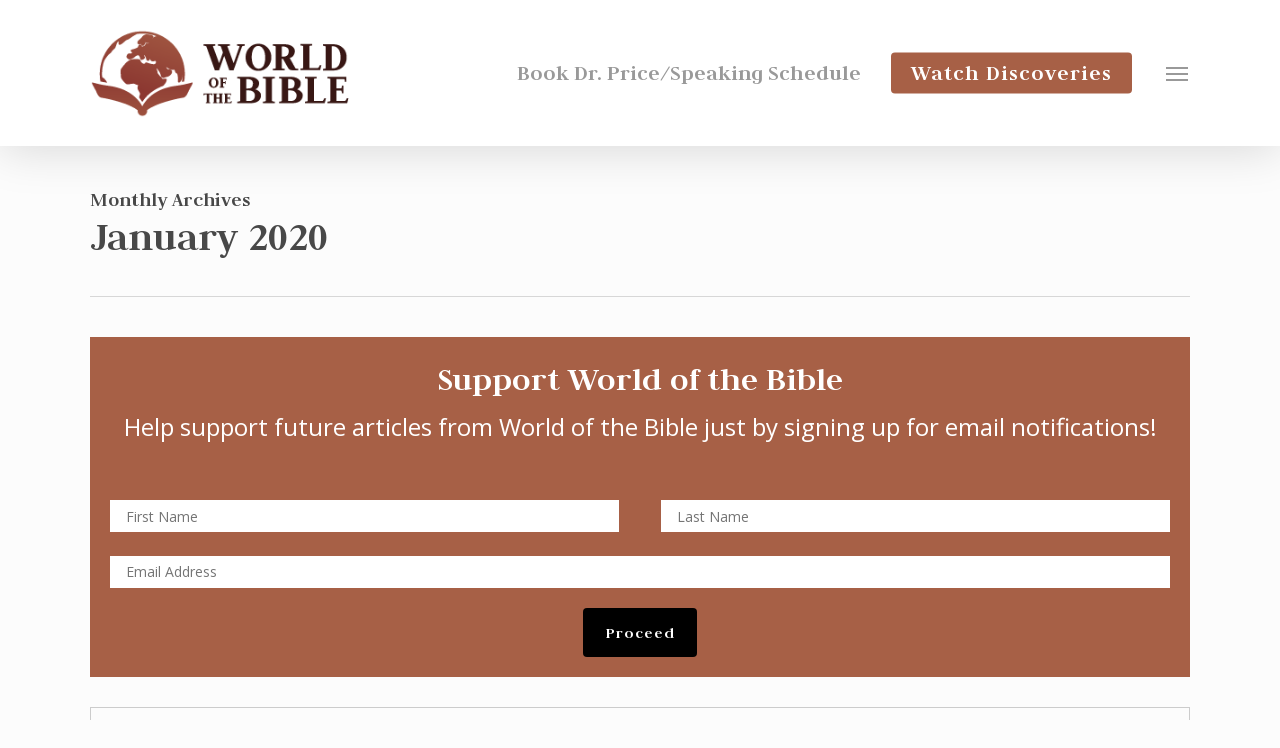

--- FILE ---
content_type: text/html; charset=UTF-8
request_url: https://www.worldofthebible.com/2020/01/
body_size: 17202
content:
<!doctype html>
<html lang="en-US" class="no-js">
<head>
	<meta charset="UTF-8">
	<meta name="viewport" content="width=device-width, initial-scale=1, maximum-scale=1, user-scalable=0" /><link rel="shortcut icon" href="https://www.worldofthebible.com/wp-content/uploads/2020/07/Favicon.png" /><meta name='robots' content='noindex, follow' />

	<!-- This site is optimized with the Yoast SEO plugin v26.7 - https://yoast.com/wordpress/plugins/seo/ -->
	<title>January 2020 - World of the Bible</title>
<link data-rocket-preload as="style" href="https://fonts.googleapis.com/css?family=Open%20Sans%3A300%2C400%2C600%2C700%7CJudson%3A700%7COpen%20Sans%3A400&#038;subset=latin%2Clatin-ext&#038;display=swap" rel="preload">
<link href="https://fonts.googleapis.com/css?family=Open%20Sans%3A300%2C400%2C600%2C700%7CJudson%3A700%7COpen%20Sans%3A400&#038;subset=latin%2Clatin-ext&#038;display=swap" media="print" onload="this.media=&#039;all&#039;" rel="stylesheet">
<noscript data-wpr-hosted-gf-parameters=""><link rel="stylesheet" href="https://fonts.googleapis.com/css?family=Open%20Sans%3A300%2C400%2C600%2C700%7CJudson%3A700%7COpen%20Sans%3A400&#038;subset=latin%2Clatin-ext&#038;display=swap"></noscript>
	<meta property="og:locale" content="en_US" />
	<meta property="og:type" content="website" />
	<meta property="og:title" content="January 2020 - World of the Bible" />
	<meta property="og:url" content="https://www.worldofthebible.com/2020/01/" />
	<meta property="og:site_name" content="World of the Bible" />
	<meta name="twitter:card" content="summary_large_image" />
	<script type="application/ld+json" class="yoast-schema-graph">{"@context":"https://schema.org","@graph":[{"@type":"CollectionPage","@id":"https://www.worldofthebible.com/2020/01/","url":"https://www.worldofthebible.com/2020/01/","name":"January 2020 - World of the Bible","isPartOf":{"@id":"https://www.worldofthebible.com/#website"},"primaryImageOfPage":{"@id":"https://www.worldofthebible.com/2020/01/#primaryimage"},"image":{"@id":"https://www.worldofthebible.com/2020/01/#primaryimage"},"thumbnailUrl":"https://www.worldofthebible.com/wp-content/uploads/2017/03/star-of-david.jpg","breadcrumb":{"@id":"https://www.worldofthebible.com/2020/01/#breadcrumb"},"inLanguage":"en-US"},{"@type":"ImageObject","inLanguage":"en-US","@id":"https://www.worldofthebible.com/2020/01/#primaryimage","url":"https://www.worldofthebible.com/wp-content/uploads/2017/03/star-of-david.jpg","contentUrl":"https://www.worldofthebible.com/wp-content/uploads/2017/03/star-of-david.jpg","width":500,"height":440},{"@type":"BreadcrumbList","@id":"https://www.worldofthebible.com/2020/01/#breadcrumb","itemListElement":[{"@type":"ListItem","position":1,"name":"Home","item":"https://www.worldofthebible.com/"},{"@type":"ListItem","position":2,"name":"Archives for January 2020"}]},{"@type":"WebSite","@id":"https://www.worldofthebible.com/#website","url":"https://www.worldofthebible.com/","name":"World of the Bible","description":"","potentialAction":[{"@type":"SearchAction","target":{"@type":"EntryPoint","urlTemplate":"https://www.worldofthebible.com/?s={search_term_string}"},"query-input":{"@type":"PropertyValueSpecification","valueRequired":true,"valueName":"search_term_string"}}],"inLanguage":"en-US"}]}</script>
	<!-- / Yoast SEO plugin. -->


<link rel='dns-prefetch' href='//fonts.googleapis.com' />
<link href='https://fonts.gstatic.com' crossorigin rel='preconnect' />
<link rel="alternate" type="application/rss+xml" title="World of the Bible &raquo; Feed" href="https://www.worldofthebible.com/feed/" />
<link rel="alternate" type="application/rss+xml" title="World of the Bible &raquo; Comments Feed" href="https://www.worldofthebible.com/comments/feed/" />
<style id='wp-img-auto-sizes-contain-inline-css' type='text/css'>
img:is([sizes=auto i],[sizes^="auto," i]){contain-intrinsic-size:3000px 1500px}
/*# sourceURL=wp-img-auto-sizes-contain-inline-css */
</style>
<style id='wp-emoji-styles-inline-css' type='text/css'>

	img.wp-smiley, img.emoji {
		display: inline !important;
		border: none !important;
		box-shadow: none !important;
		height: 1em !important;
		width: 1em !important;
		margin: 0 0.07em !important;
		vertical-align: -0.1em !important;
		background: none !important;
		padding: 0 !important;
	}
/*# sourceURL=wp-emoji-styles-inline-css */
</style>
<style id='wp-block-library-inline-css' type='text/css'>
:root{--wp-block-synced-color:#7a00df;--wp-block-synced-color--rgb:122,0,223;--wp-bound-block-color:var(--wp-block-synced-color);--wp-editor-canvas-background:#ddd;--wp-admin-theme-color:#007cba;--wp-admin-theme-color--rgb:0,124,186;--wp-admin-theme-color-darker-10:#006ba1;--wp-admin-theme-color-darker-10--rgb:0,107,160.5;--wp-admin-theme-color-darker-20:#005a87;--wp-admin-theme-color-darker-20--rgb:0,90,135;--wp-admin-border-width-focus:2px}@media (min-resolution:192dpi){:root{--wp-admin-border-width-focus:1.5px}}.wp-element-button{cursor:pointer}:root .has-very-light-gray-background-color{background-color:#eee}:root .has-very-dark-gray-background-color{background-color:#313131}:root .has-very-light-gray-color{color:#eee}:root .has-very-dark-gray-color{color:#313131}:root .has-vivid-green-cyan-to-vivid-cyan-blue-gradient-background{background:linear-gradient(135deg,#00d084,#0693e3)}:root .has-purple-crush-gradient-background{background:linear-gradient(135deg,#34e2e4,#4721fb 50%,#ab1dfe)}:root .has-hazy-dawn-gradient-background{background:linear-gradient(135deg,#faaca8,#dad0ec)}:root .has-subdued-olive-gradient-background{background:linear-gradient(135deg,#fafae1,#67a671)}:root .has-atomic-cream-gradient-background{background:linear-gradient(135deg,#fdd79a,#004a59)}:root .has-nightshade-gradient-background{background:linear-gradient(135deg,#330968,#31cdcf)}:root .has-midnight-gradient-background{background:linear-gradient(135deg,#020381,#2874fc)}:root{--wp--preset--font-size--normal:16px;--wp--preset--font-size--huge:42px}.has-regular-font-size{font-size:1em}.has-larger-font-size{font-size:2.625em}.has-normal-font-size{font-size:var(--wp--preset--font-size--normal)}.has-huge-font-size{font-size:var(--wp--preset--font-size--huge)}.has-text-align-center{text-align:center}.has-text-align-left{text-align:left}.has-text-align-right{text-align:right}.has-fit-text{white-space:nowrap!important}#end-resizable-editor-section{display:none}.aligncenter{clear:both}.items-justified-left{justify-content:flex-start}.items-justified-center{justify-content:center}.items-justified-right{justify-content:flex-end}.items-justified-space-between{justify-content:space-between}.screen-reader-text{border:0;clip-path:inset(50%);height:1px;margin:-1px;overflow:hidden;padding:0;position:absolute;width:1px;word-wrap:normal!important}.screen-reader-text:focus{background-color:#ddd;clip-path:none;color:#444;display:block;font-size:1em;height:auto;left:5px;line-height:normal;padding:15px 23px 14px;text-decoration:none;top:5px;width:auto;z-index:100000}html :where(.has-border-color){border-style:solid}html :where([style*=border-top-color]){border-top-style:solid}html :where([style*=border-right-color]){border-right-style:solid}html :where([style*=border-bottom-color]){border-bottom-style:solid}html :where([style*=border-left-color]){border-left-style:solid}html :where([style*=border-width]){border-style:solid}html :where([style*=border-top-width]){border-top-style:solid}html :where([style*=border-right-width]){border-right-style:solid}html :where([style*=border-bottom-width]){border-bottom-style:solid}html :where([style*=border-left-width]){border-left-style:solid}html :where(img[class*=wp-image-]){height:auto;max-width:100%}:where(figure){margin:0 0 1em}html :where(.is-position-sticky){--wp-admin--admin-bar--position-offset:var(--wp-admin--admin-bar--height,0px)}@media screen and (max-width:600px){html :where(.is-position-sticky){--wp-admin--admin-bar--position-offset:0px}}

/*# sourceURL=wp-block-library-inline-css */
</style><style id='global-styles-inline-css' type='text/css'>
:root{--wp--preset--aspect-ratio--square: 1;--wp--preset--aspect-ratio--4-3: 4/3;--wp--preset--aspect-ratio--3-4: 3/4;--wp--preset--aspect-ratio--3-2: 3/2;--wp--preset--aspect-ratio--2-3: 2/3;--wp--preset--aspect-ratio--16-9: 16/9;--wp--preset--aspect-ratio--9-16: 9/16;--wp--preset--color--black: #000000;--wp--preset--color--cyan-bluish-gray: #abb8c3;--wp--preset--color--white: #ffffff;--wp--preset--color--pale-pink: #f78da7;--wp--preset--color--vivid-red: #cf2e2e;--wp--preset--color--luminous-vivid-orange: #ff6900;--wp--preset--color--luminous-vivid-amber: #fcb900;--wp--preset--color--light-green-cyan: #7bdcb5;--wp--preset--color--vivid-green-cyan: #00d084;--wp--preset--color--pale-cyan-blue: #8ed1fc;--wp--preset--color--vivid-cyan-blue: #0693e3;--wp--preset--color--vivid-purple: #9b51e0;--wp--preset--gradient--vivid-cyan-blue-to-vivid-purple: linear-gradient(135deg,rgb(6,147,227) 0%,rgb(155,81,224) 100%);--wp--preset--gradient--light-green-cyan-to-vivid-green-cyan: linear-gradient(135deg,rgb(122,220,180) 0%,rgb(0,208,130) 100%);--wp--preset--gradient--luminous-vivid-amber-to-luminous-vivid-orange: linear-gradient(135deg,rgb(252,185,0) 0%,rgb(255,105,0) 100%);--wp--preset--gradient--luminous-vivid-orange-to-vivid-red: linear-gradient(135deg,rgb(255,105,0) 0%,rgb(207,46,46) 100%);--wp--preset--gradient--very-light-gray-to-cyan-bluish-gray: linear-gradient(135deg,rgb(238,238,238) 0%,rgb(169,184,195) 100%);--wp--preset--gradient--cool-to-warm-spectrum: linear-gradient(135deg,rgb(74,234,220) 0%,rgb(151,120,209) 20%,rgb(207,42,186) 40%,rgb(238,44,130) 60%,rgb(251,105,98) 80%,rgb(254,248,76) 100%);--wp--preset--gradient--blush-light-purple: linear-gradient(135deg,rgb(255,206,236) 0%,rgb(152,150,240) 100%);--wp--preset--gradient--blush-bordeaux: linear-gradient(135deg,rgb(254,205,165) 0%,rgb(254,45,45) 50%,rgb(107,0,62) 100%);--wp--preset--gradient--luminous-dusk: linear-gradient(135deg,rgb(255,203,112) 0%,rgb(199,81,192) 50%,rgb(65,88,208) 100%);--wp--preset--gradient--pale-ocean: linear-gradient(135deg,rgb(255,245,203) 0%,rgb(182,227,212) 50%,rgb(51,167,181) 100%);--wp--preset--gradient--electric-grass: linear-gradient(135deg,rgb(202,248,128) 0%,rgb(113,206,126) 100%);--wp--preset--gradient--midnight: linear-gradient(135deg,rgb(2,3,129) 0%,rgb(40,116,252) 100%);--wp--preset--font-size--small: 13px;--wp--preset--font-size--medium: 20px;--wp--preset--font-size--large: 36px;--wp--preset--font-size--x-large: 42px;--wp--preset--spacing--20: 0.44rem;--wp--preset--spacing--30: 0.67rem;--wp--preset--spacing--40: 1rem;--wp--preset--spacing--50: 1.5rem;--wp--preset--spacing--60: 2.25rem;--wp--preset--spacing--70: 3.38rem;--wp--preset--spacing--80: 5.06rem;--wp--preset--shadow--natural: 6px 6px 9px rgba(0, 0, 0, 0.2);--wp--preset--shadow--deep: 12px 12px 50px rgba(0, 0, 0, 0.4);--wp--preset--shadow--sharp: 6px 6px 0px rgba(0, 0, 0, 0.2);--wp--preset--shadow--outlined: 6px 6px 0px -3px rgb(255, 255, 255), 6px 6px rgb(0, 0, 0);--wp--preset--shadow--crisp: 6px 6px 0px rgb(0, 0, 0);}:root { --wp--style--global--content-size: 1300px;--wp--style--global--wide-size: 1300px; }:where(body) { margin: 0; }.wp-site-blocks > .alignleft { float: left; margin-right: 2em; }.wp-site-blocks > .alignright { float: right; margin-left: 2em; }.wp-site-blocks > .aligncenter { justify-content: center; margin-left: auto; margin-right: auto; }:where(.is-layout-flex){gap: 0.5em;}:where(.is-layout-grid){gap: 0.5em;}.is-layout-flow > .alignleft{float: left;margin-inline-start: 0;margin-inline-end: 2em;}.is-layout-flow > .alignright{float: right;margin-inline-start: 2em;margin-inline-end: 0;}.is-layout-flow > .aligncenter{margin-left: auto !important;margin-right: auto !important;}.is-layout-constrained > .alignleft{float: left;margin-inline-start: 0;margin-inline-end: 2em;}.is-layout-constrained > .alignright{float: right;margin-inline-start: 2em;margin-inline-end: 0;}.is-layout-constrained > .aligncenter{margin-left: auto !important;margin-right: auto !important;}.is-layout-constrained > :where(:not(.alignleft):not(.alignright):not(.alignfull)){max-width: var(--wp--style--global--content-size);margin-left: auto !important;margin-right: auto !important;}.is-layout-constrained > .alignwide{max-width: var(--wp--style--global--wide-size);}body .is-layout-flex{display: flex;}.is-layout-flex{flex-wrap: wrap;align-items: center;}.is-layout-flex > :is(*, div){margin: 0;}body .is-layout-grid{display: grid;}.is-layout-grid > :is(*, div){margin: 0;}body{padding-top: 0px;padding-right: 0px;padding-bottom: 0px;padding-left: 0px;}:root :where(.wp-element-button, .wp-block-button__link){background-color: #32373c;border-width: 0;color: #fff;font-family: inherit;font-size: inherit;font-style: inherit;font-weight: inherit;letter-spacing: inherit;line-height: inherit;padding-top: calc(0.667em + 2px);padding-right: calc(1.333em + 2px);padding-bottom: calc(0.667em + 2px);padding-left: calc(1.333em + 2px);text-decoration: none;text-transform: inherit;}.has-black-color{color: var(--wp--preset--color--black) !important;}.has-cyan-bluish-gray-color{color: var(--wp--preset--color--cyan-bluish-gray) !important;}.has-white-color{color: var(--wp--preset--color--white) !important;}.has-pale-pink-color{color: var(--wp--preset--color--pale-pink) !important;}.has-vivid-red-color{color: var(--wp--preset--color--vivid-red) !important;}.has-luminous-vivid-orange-color{color: var(--wp--preset--color--luminous-vivid-orange) !important;}.has-luminous-vivid-amber-color{color: var(--wp--preset--color--luminous-vivid-amber) !important;}.has-light-green-cyan-color{color: var(--wp--preset--color--light-green-cyan) !important;}.has-vivid-green-cyan-color{color: var(--wp--preset--color--vivid-green-cyan) !important;}.has-pale-cyan-blue-color{color: var(--wp--preset--color--pale-cyan-blue) !important;}.has-vivid-cyan-blue-color{color: var(--wp--preset--color--vivid-cyan-blue) !important;}.has-vivid-purple-color{color: var(--wp--preset--color--vivid-purple) !important;}.has-black-background-color{background-color: var(--wp--preset--color--black) !important;}.has-cyan-bluish-gray-background-color{background-color: var(--wp--preset--color--cyan-bluish-gray) !important;}.has-white-background-color{background-color: var(--wp--preset--color--white) !important;}.has-pale-pink-background-color{background-color: var(--wp--preset--color--pale-pink) !important;}.has-vivid-red-background-color{background-color: var(--wp--preset--color--vivid-red) !important;}.has-luminous-vivid-orange-background-color{background-color: var(--wp--preset--color--luminous-vivid-orange) !important;}.has-luminous-vivid-amber-background-color{background-color: var(--wp--preset--color--luminous-vivid-amber) !important;}.has-light-green-cyan-background-color{background-color: var(--wp--preset--color--light-green-cyan) !important;}.has-vivid-green-cyan-background-color{background-color: var(--wp--preset--color--vivid-green-cyan) !important;}.has-pale-cyan-blue-background-color{background-color: var(--wp--preset--color--pale-cyan-blue) !important;}.has-vivid-cyan-blue-background-color{background-color: var(--wp--preset--color--vivid-cyan-blue) !important;}.has-vivid-purple-background-color{background-color: var(--wp--preset--color--vivid-purple) !important;}.has-black-border-color{border-color: var(--wp--preset--color--black) !important;}.has-cyan-bluish-gray-border-color{border-color: var(--wp--preset--color--cyan-bluish-gray) !important;}.has-white-border-color{border-color: var(--wp--preset--color--white) !important;}.has-pale-pink-border-color{border-color: var(--wp--preset--color--pale-pink) !important;}.has-vivid-red-border-color{border-color: var(--wp--preset--color--vivid-red) !important;}.has-luminous-vivid-orange-border-color{border-color: var(--wp--preset--color--luminous-vivid-orange) !important;}.has-luminous-vivid-amber-border-color{border-color: var(--wp--preset--color--luminous-vivid-amber) !important;}.has-light-green-cyan-border-color{border-color: var(--wp--preset--color--light-green-cyan) !important;}.has-vivid-green-cyan-border-color{border-color: var(--wp--preset--color--vivid-green-cyan) !important;}.has-pale-cyan-blue-border-color{border-color: var(--wp--preset--color--pale-cyan-blue) !important;}.has-vivid-cyan-blue-border-color{border-color: var(--wp--preset--color--vivid-cyan-blue) !important;}.has-vivid-purple-border-color{border-color: var(--wp--preset--color--vivid-purple) !important;}.has-vivid-cyan-blue-to-vivid-purple-gradient-background{background: var(--wp--preset--gradient--vivid-cyan-blue-to-vivid-purple) !important;}.has-light-green-cyan-to-vivid-green-cyan-gradient-background{background: var(--wp--preset--gradient--light-green-cyan-to-vivid-green-cyan) !important;}.has-luminous-vivid-amber-to-luminous-vivid-orange-gradient-background{background: var(--wp--preset--gradient--luminous-vivid-amber-to-luminous-vivid-orange) !important;}.has-luminous-vivid-orange-to-vivid-red-gradient-background{background: var(--wp--preset--gradient--luminous-vivid-orange-to-vivid-red) !important;}.has-very-light-gray-to-cyan-bluish-gray-gradient-background{background: var(--wp--preset--gradient--very-light-gray-to-cyan-bluish-gray) !important;}.has-cool-to-warm-spectrum-gradient-background{background: var(--wp--preset--gradient--cool-to-warm-spectrum) !important;}.has-blush-light-purple-gradient-background{background: var(--wp--preset--gradient--blush-light-purple) !important;}.has-blush-bordeaux-gradient-background{background: var(--wp--preset--gradient--blush-bordeaux) !important;}.has-luminous-dusk-gradient-background{background: var(--wp--preset--gradient--luminous-dusk) !important;}.has-pale-ocean-gradient-background{background: var(--wp--preset--gradient--pale-ocean) !important;}.has-electric-grass-gradient-background{background: var(--wp--preset--gradient--electric-grass) !important;}.has-midnight-gradient-background{background: var(--wp--preset--gradient--midnight) !important;}.has-small-font-size{font-size: var(--wp--preset--font-size--small) !important;}.has-medium-font-size{font-size: var(--wp--preset--font-size--medium) !important;}.has-large-font-size{font-size: var(--wp--preset--font-size--large) !important;}.has-x-large-font-size{font-size: var(--wp--preset--font-size--x-large) !important;}
/*# sourceURL=global-styles-inline-css */
</style>

<link data-minify="1" rel='stylesheet' id='font-awesome-css' href='https://www.worldofthebible.com/wp-content/cache/min/1/wp-content/themes/salient/css/font-awesome-legacy.min.css?ver=1646324088' type='text/css' media='all' />
<link rel='stylesheet' id='parent-style-css' href='https://www.worldofthebible.com/wp-content/themes/salient/style.css?ver=6.9' type='text/css' media='all' />
<link data-minify="1" rel='stylesheet' id='salient-grid-system-css' href='https://www.worldofthebible.com/wp-content/cache/min/1/wp-content/themes/salient/css/build/grid-system.css?ver=1646324088' type='text/css' media='all' />
<link data-minify="1" rel='stylesheet' id='main-styles-css' href='https://www.worldofthebible.com/wp-content/cache/min/1/wp-content/themes/salient/css/build/style.css?ver=1646324088' type='text/css' media='all' />
<link data-minify="1" rel='stylesheet' id='nectar-cf7-css' href='https://www.worldofthebible.com/wp-content/cache/min/1/wp-content/themes/salient/css/build/third-party/cf7.css?ver=1704312058' type='text/css' media='all' />

<link data-minify="1" rel='stylesheet' id='nectar-blog-masonry-core-css' href='https://www.worldofthebible.com/wp-content/cache/min/1/wp-content/themes/salient/css/build/blog/masonry-core.css?ver=1646324091' type='text/css' media='all' />
<link data-minify="1" rel='stylesheet' id='responsive-css' href='https://www.worldofthebible.com/wp-content/cache/min/1/wp-content/themes/salient/css/build/responsive.css?ver=1646324088' type='text/css' media='all' />
<link data-minify="1" rel='stylesheet' id='skin-ascend-css' href='https://www.worldofthebible.com/wp-content/cache/min/1/wp-content/themes/salient/css/build/ascend.css?ver=1646324088' type='text/css' media='all' />
<link data-minify="1" rel='stylesheet' id='salient-wp-menu-dynamic-css' href='https://www.worldofthebible.com/wp-content/cache/min/1/wp-content/uploads/salient/menu-dynamic.css?ver=1646324088' type='text/css' media='all' />
<link data-minify="1" rel='stylesheet' id='dynamic-css-css' href='https://www.worldofthebible.com/wp-content/cache/min/1/wp-content/uploads/salient/salient-dynamic-styles.css?ver=1764957241' type='text/css' media='all' />
<style id='dynamic-css-inline-css' type='text/css'>
body[data-bg-header="true"].category .container-wrap,body[data-bg-header="true"].author .container-wrap,body[data-bg-header="true"].date .container-wrap,body[data-bg-header="true"].blog .container-wrap{padding-top:var(--container-padding)!important}.archive.author .row .col.section-title span,.archive.category .row .col.section-title span,.archive.tag .row .col.section-title span,.archive.date .row .col.section-title span{padding-left:0}body.author #page-header-wrap #page-header-bg,body.category #page-header-wrap #page-header-bg,body.tag #page-header-wrap #page-header-bg,body.date #page-header-wrap #page-header-bg{height:auto;padding-top:8%;padding-bottom:8%;}.archive #page-header-wrap{height:auto;}.archive.category .row .col.section-title p,.archive.tag .row .col.section-title p{margin-top:10px;}body[data-bg-header="true"].archive .container-wrap.meta_overlaid_blog,body[data-bg-header="true"].category .container-wrap.meta_overlaid_blog,body[data-bg-header="true"].author .container-wrap.meta_overlaid_blog,body[data-bg-header="true"].date .container-wrap.meta_overlaid_blog{padding-top:0!important;}#page-header-bg[data-alignment="center"] .span_6 p{margin:0 auto;}body.archive #page-header-bg:not(.fullscreen-header) .span_6{position:relative;-webkit-transform:none;transform:none;top:0;}.blog-archive-header .nectar-author-gravatar img{width:125px;border-radius:100px;}.blog-archive-header .container .span_12 p{font-size:min(max(calc(1.3vw),16px),20px);line-height:1.5;margin-top:.5em;}body .page-header-no-bg.color-bg{padding:5% 0;}@media only screen and (max-width:999px){body .page-header-no-bg.color-bg{padding:7% 0;}}@media only screen and (max-width:690px){body .page-header-no-bg.color-bg{padding:9% 0;}.blog-archive-header .nectar-author-gravatar img{width:75px;}}.blog-archive-header.color-bg .col.section-title{border-bottom:0;padding:0;}.blog-archive-header.color-bg *{color:inherit!important;}.nectar-archive-tax-count{position:relative;padding:.5em;transform:translateX(0.25em) translateY(-0.75em);font-size:clamp(14px,0.3em,20px);display:inline-block;vertical-align:super;}.nectar-archive-tax-count:before{content:"";display:block;padding-bottom:100%;width:100%;position:absolute;top:50%;left:50%;transform:translate(-50%,-50%);border-radius:100px;background-color:currentColor;opacity:0.1;}#header-space{background-color:#fcfcfc}@media only screen and (min-width:1000px){body #ajax-content-wrap.no-scroll{min-height:calc(100vh - 146px);height:calc(100vh - 146px)!important;}}@media only screen and (min-width:1000px){#page-header-wrap.fullscreen-header,#page-header-wrap.fullscreen-header #page-header-bg,html:not(.nectar-box-roll-loaded) .nectar-box-roll > #page-header-bg.fullscreen-header,.nectar_fullscreen_zoom_recent_projects,#nectar_fullscreen_rows:not(.afterLoaded) > div{height:calc(100vh - 145px);}.wpb_row.vc_row-o-full-height.top-level,.wpb_row.vc_row-o-full-height.top-level > .col.span_12{min-height:calc(100vh - 145px);}html:not(.nectar-box-roll-loaded) .nectar-box-roll > #page-header-bg.fullscreen-header{top:146px;}.nectar-slider-wrap[data-fullscreen="true"]:not(.loaded),.nectar-slider-wrap[data-fullscreen="true"]:not(.loaded) .swiper-container{height:calc(100vh - 144px)!important;}.admin-bar .nectar-slider-wrap[data-fullscreen="true"]:not(.loaded),.admin-bar .nectar-slider-wrap[data-fullscreen="true"]:not(.loaded) .swiper-container{height:calc(100vh - 144px - 32px)!important;}}.admin-bar[class*="page-template-template-no-header"] .wpb_row.vc_row-o-full-height.top-level,.admin-bar[class*="page-template-template-no-header"] .wpb_row.vc_row-o-full-height.top-level > .col.span_12{min-height:calc(100vh - 32px);}body[class*="page-template-template-no-header"] .wpb_row.vc_row-o-full-height.top-level,body[class*="page-template-template-no-header"] .wpb_row.vc_row-o-full-height.top-level > .col.span_12{min-height:100vh;}@media only screen and (max-width:999px){.using-mobile-browser #nectar_fullscreen_rows:not(.afterLoaded):not([data-mobile-disable="on"]) > div{height:calc(100vh - 146px);}.using-mobile-browser .wpb_row.vc_row-o-full-height.top-level,.using-mobile-browser .wpb_row.vc_row-o-full-height.top-level > .col.span_12,[data-permanent-transparent="1"].using-mobile-browser .wpb_row.vc_row-o-full-height.top-level,[data-permanent-transparent="1"].using-mobile-browser .wpb_row.vc_row-o-full-height.top-level > .col.span_12{min-height:calc(100vh - 146px);}html:not(.nectar-box-roll-loaded) .nectar-box-roll > #page-header-bg.fullscreen-header,.nectar_fullscreen_zoom_recent_projects,.nectar-slider-wrap[data-fullscreen="true"]:not(.loaded),.nectar-slider-wrap[data-fullscreen="true"]:not(.loaded) .swiper-container,#nectar_fullscreen_rows:not(.afterLoaded):not([data-mobile-disable="on"]) > div{height:calc(100vh - 93px);}.wpb_row.vc_row-o-full-height.top-level,.wpb_row.vc_row-o-full-height.top-level > .col.span_12{min-height:calc(100vh - 93px);}body[data-transparent-header="false"] #ajax-content-wrap.no-scroll{min-height:calc(100vh - 93px);height:calc(100vh - 93px);}}.screen-reader-text,.nectar-skip-to-content:not(:focus){border:0;clip:rect(1px,1px,1px,1px);clip-path:inset(50%);height:1px;margin:-1px;overflow:hidden;padding:0;position:absolute!important;width:1px;word-wrap:normal!important;}.row .col img:not([srcset]){width:auto;}.row .col img.img-with-animation.nectar-lazy:not([srcset]){width:100%;}
/*# sourceURL=dynamic-css-inline-css */
</style>
<link data-minify="1" rel='stylesheet' id='salient-child-style-css' href='https://www.worldofthebible.com/wp-content/cache/min/1/wp-content/themes/salient-child/style.css?ver=1646324088' type='text/css' media='all' />

<script type="text/javascript" src="https://www.worldofthebible.com/wp-includes/js/jquery/jquery.min.js?ver=3.7.1" id="jquery-core-js"></script>
<script type="text/javascript" src="https://www.worldofthebible.com/wp-includes/js/jquery/jquery-migrate.min.js?ver=3.4.1" id="jquery-migrate-js"></script>
<script></script><link rel="https://api.w.org/" href="https://www.worldofthebible.com/wp-json/" /><link rel="EditURI" type="application/rsd+xml" title="RSD" href="https://www.worldofthebible.com/xmlrpc.php?rsd" />
<meta name="generator" content="WordPress 6.9" />
<!-- Google Tag Manager -->
<script>(function(w,d,s,l,i){w[l]=w[l]||[];w[l].push({'gtm.start':
new Date().getTime(),event:'gtm.js'});var f=d.getElementsByTagName(s)[0],
j=d.createElement(s),dl=l!='dataLayer'?'&l='+l:'';j.async=true;j.src=
'https://www.googletagmanager.com/gtm.js?id='+i+dl;f.parentNode.insertBefore(j,f);
})(window,document,'script','dataLayer','GTM-MGF9934');</script>
<!-- End Google Tag Manager --><!-- Stream WordPress user activity plugin v4.1.1 -->

<!-- Your custom code goes here. -->

<script type="text/javascript"> var root = document.getElementsByTagName( "html" )[0]; root.setAttribute( "class", "js" ); </script><style type="text/css">.recentcomments a{display:inline !important;padding:0 !important;margin:0 !important;}</style><meta name="generator" content="Powered by WPBakery Page Builder - drag and drop page builder for WordPress."/>
		<style type="text/css" id="wp-custom-css">
			
@media only screen and (max-width: 999px) {
	.desktopOnly { display:none; }
}
@media only screen and (min-width: 1000px) {
	.mobileOnly { display:none; }
}

#nf-field-73 { background:#fff; }

.nectar-button span, li.menu-item a { font-size:22px !important; }


/******************
 * 
 * Above-The-Fold
 * 
 ******************/

.atf-title, .atf-subtitle {
	text-transform: capitalize;
}






/* blog newsletter signup */
.cleanTable, .cleanTable tr, .cleanTable td { border:0!important;background-color:transparent!important; }







/******************
 * 
 * Topbar/Secondary Header
 * 
 ******************/



#header-secondary-outer #social li a:hover i, #header-secondary-outer nav > ul > li:hover > a, #header-secondary-outer nav > ul > li.current-menu-item > a, #header-secondary-outer nav > ul > li.sfHover > a, #header-secondary-outer nav > ul > li.sfHover > a span.sf-sub-indicator [class^="icon-"], #header-secondary-outer nav > ul > li.current-menu-item > a span.sf-sub-indicator [class^="icon-"], #header-secondary-outer nav > ul > li.current-menu-ancestor > a, #header-secondary-outer nav > ul > li.current-menu-ancestor > a span.sf-sub-indicator [class^="icon-"], body #header-secondary-outer nav > ul > li:hover > a span.sf-sub-indicator [class^="icon-"],  #header-secondary-outer[data-lhe="animated_underline"] nav >ul.sf-menu >li:hover >a {
	background-color: white !important;
	color: #224c32 !important;
}

#header-outer .buttons {
	display: none;
}


/*@media only screen and (max-width: 1000px) {
	.main-content:first-child:first-child { padding-top:200px!important; }
}*/


@media only screen and (max-width: 1110px) {
	
	#header-space[data-header-mobile-fixed="1"] {
		display:none !important;
	}

	.mobile-only, #header-outer .buttons {
		display: initial;
	}

	body #header-outer[data-using-secondary="1"] {
		top: 0px !important;
	}

}


/******************
 * 
 * Main Header Navigation
 * 
 ******************/

header#top nav > ul > li.button_solid_color > a {
	font-size: 12px;
	font-weight: 700;
	letter-spacing: 1px;
}

.icon-salient-cart:before {
    content: "\e606" !important;
}

.slide_out_area_close > .icon-salient-x {
	z-index: 999;
}


/******************
 * 
 * Footer
 * 
 ******************/

#footer-outer a:hover {
	color: white !important;
}

#footer-outer h4 {
	text-transform: capitalize !important;
}

#footer-outer #copyright {
	border-top: none !important;
}

#call-to-action, #footer-widgets, #copyright {
	padding: 0 5% !important;
}

#copyright {
	margin: 30px 0 !important;
}


/******************
 * 
 * Salient Customizations
 * 
 ******************/

.nectar-video-box{
	max-width: 400px;
	display: inline-block;
}

#call-to-action .container a {
	padding: 12px 18px;
}

#call-to-action span {
	font-size: 22px;
	line-height: 30px;
}

/*.nectar-button, .button_solid_color {
	text-shadow: 1px 1px 0px rgba(0, 0, 0, 0.4);
}*/

.nectar-fancy-ul ul li { margin-bottom:10px !important; }
.nectar-fancy-ul ul li i { font-size:22px !important;
}


.card-1 {
  box-shadow: 0 1px 3px rgba(0,0,0,0.12), 0 1px 2px rgba(0,0,0,0.24);
  transition: all 0.3s cubic-bezier(.25,.8,.25,1);
}

.card-1:hover {
  box-shadow: 0 14px 28px rgba(0,0,0,0.25), 0 10px 10px rgba(0,0,0,0.22);
}

.card-2 {
  box-shadow: 0 3px 6px rgba(0,0,0,0.16), 0 3px 6px rgba(0,0,0,0.23);
}

.card-3 {
  box-shadow: 0 10px 20px rgba(0,0,0,0.19), 0 6px 6px rgba(0,0,0,0.23);
}

.card-4 {
  box-shadow: 0 14px 28px rgba(0,0,0,0.25), 0 10px 10px rgba(0,0,0,0.22);
}

.card-5 {
  box-shadow: 0 19px 38px rgba(0,0,0,0.30), 0 15px 12px rgba(0,0,0,0.22);
}		</style>
		<noscript><style> .wpb_animate_when_almost_visible { opacity: 1; }</style></noscript><noscript><style id="rocket-lazyload-nojs-css">.rll-youtube-player, [data-lazy-src]{display:none !important;}</style></noscript><link data-minify="1" data-pagespeed-no-defer data-nowprocket data-wpacu-skip data-no-optimize data-noptimize rel='stylesheet' id='main-styles-non-critical-css' href='https://www.worldofthebible.com/wp-content/cache/min/1/wp-content/themes/salient/css/build/style-non-critical.css?ver=1665175233' type='text/css' media='all' />
<link data-minify="1" data-pagespeed-no-defer data-nowprocket data-wpacu-skip data-no-optimize data-noptimize rel='stylesheet' id='magnific-css' href='https://www.worldofthebible.com/wp-content/cache/min/1/wp-content/themes/salient/css/build/plugins/magnific.css?ver=1646324088' type='text/css' media='all' />
<link data-minify="1" data-pagespeed-no-defer data-nowprocket data-wpacu-skip data-no-optimize data-noptimize rel='stylesheet' id='nectar-ocm-core-css' href='https://www.worldofthebible.com/wp-content/cache/min/1/wp-content/themes/salient/css/build/off-canvas/core.css?ver=1646324088' type='text/css' media='all' />
<meta name="generator" content="WP Rocket 3.20.2" data-wpr-features="wpr_lazyload_images wpr_minify_css wpr_preload_links wpr_desktop" /></head><body class="archive date wp-theme-salient wp-child-theme-salient-child ascend wpb-js-composer js-comp-ver-8.6.1 vc_responsive" data-footer-reveal="false" data-footer-reveal-shadow="none" data-header-format="default" data-body-border="off" data-boxed-style="" data-header-breakpoint="1000" data-dropdown-style="minimal" data-cae="easeOutCubic" data-cad="750" data-megamenu-width="contained" data-aie="none" data-ls="magnific" data-apte="standard" data-hhun="0" data-fancy-form-rcs="default" data-form-style="default" data-form-submit="regular" data-is="minimal" data-button-style="slightly_rounded_shadow" data-user-account-button="false" data-flex-cols="true" data-col-gap="default" data-header-inherit-rc="false" data-header-search="false" data-animated-anchors="true" data-ajax-transitions="false" data-full-width-header="false" data-slide-out-widget-area="true" data-slide-out-widget-area-style="slide-out-from-right" data-user-set-ocm="1" data-loading-animation="none" data-bg-header="false" data-responsive="1" data-ext-responsive="true" data-ext-padding="90" data-header-resize="0" data-header-color="light" data-cart="false" data-remove-m-parallax="" data-remove-m-video-bgs="" data-m-animate="0" data-force-header-trans-color="light" data-smooth-scrolling="0" data-permanent-transparent="false" >
	
	<script type="text/javascript">
	 (function(window, document) {

		document.documentElement.classList.remove("no-js");

		if(navigator.userAgent.match(/(Android|iPod|iPhone|iPad|BlackBerry|IEMobile|Opera Mini)/)) {
			document.body.className += " using-mobile-browser mobile ";
		}
		if(navigator.userAgent.match(/Mac/) && navigator.maxTouchPoints && navigator.maxTouchPoints > 2) {
			document.body.className += " using-ios-device ";
		}

		if( !("ontouchstart" in window) ) {

			var body = document.querySelector("body");
			var winW = window.innerWidth;
			var bodyW = body.clientWidth;

			if (winW > bodyW + 4) {
				body.setAttribute("style", "--scroll-bar-w: " + (winW - bodyW - 4) + "px");
			} else {
				body.setAttribute("style", "--scroll-bar-w: 0px");
			}
		}

	 })(window, document);
   </script><nav aria-label="Skip links" class="nectar-skip-to-content-wrap"><a href="#ajax-content-wrap" class="nectar-skip-to-content">Skip to main content</a></nav>	
	<div id="header-space"  data-header-mobile-fixed='false'></div> 
	
		<div id="header-outer" data-has-menu="true" data-has-buttons="yes" data-header-button_style="default" data-using-pr-menu="false" data-mobile-fixed="false" data-ptnm="false" data-lhe="animated_underline" data-user-set-bg="#ffffff" data-format="default" data-permanent-transparent="false" data-megamenu-rt="0" data-remove-fixed="0" data-header-resize="0" data-cart="false" data-transparency-option="" data-box-shadow="large" data-shrink-num="6" data-using-secondary="0" data-using-logo="1" data-logo-height="90" data-m-logo-height="70" data-padding="28" data-full-width="false" data-condense="false" >
		
<header data-rocket-location-hash="37c53994db7476890f24fdc431f02bf9" id="top" role="banner" aria-label="Main Menu">
		<div data-rocket-location-hash="a07ea42f7826adb30ee53f29399bc39c" class="container">
		<div class="row">
			<div class="col span_3">
								<a id="logo" href="https://www.worldofthebible.com" data-supplied-ml-starting-dark="true" data-supplied-ml-starting="true" data-supplied-ml="true" >
					<img class="stnd skip-lazy default-logo" width="288" height="100" alt="World of the Bible" src="https://www.worldofthebible.com/wp-content/uploads/2020/07/FullLogo_100px.png" srcset="https://www.worldofthebible.com/wp-content/uploads/2020/07/FullLogo_100px.png 1x, https://www.worldofthebible.com/wp-content/uploads/2020/07/FullLogo_200px.png 2x" /><img class="mobile-only-logo skip-lazy" alt="World of the Bible" width="114" height="100" src="https://www.worldofthebible.com/wp-content/uploads/2020/07/Icon_100.png" />				</a>
							</div><!--/span_3-->

			<div class="col span_9 col_last">
									<div class="nectar-mobile-only mobile-header"><div class="inner"></div></div>
													<div class="slide-out-widget-area-toggle mobile-icon slide-out-from-right" data-custom-color="false" data-icon-animation="simple-transform">
						<div> <a href="#slide-out-widget-area" role="button" aria-label="Navigation Menu" aria-expanded="false" class="closed">
							<span class="screen-reader-text">Menu</span><span aria-hidden="true"> <i class="lines-button x2"> <i class="lines"></i> </i> </span>						</a></div>
					</div>
				
									<nav aria-label="Main Menu">
													<ul class="sf-menu">
								<li id="menu-item-3366" class="menu-item menu-item-type-post_type menu-item-object-page nectar-regular-menu-item menu-item-3366"><a href="https://www.worldofthebible.com/request-to-speak/"><span class="menu-title-text">Book Dr. Price/Speaking Schedule</span></a></li>
<li id="menu-item-36" class="menu-item menu-item-type-custom menu-item-object-custom button_solid_color menu-item-36"><a href="/articles/"><span class="menu-title-text">Watch Discoveries</span></a></li>
							</ul>
													<ul class="buttons sf-menu" data-user-set-ocm="1"><li class="slide-out-widget-area-toggle" data-icon-animation="simple-transform" data-custom-color="false"><div> <a href="#slide-out-widget-area" aria-label="Navigation Menu" aria-expanded="false" role="button" class="closed"> <span class="screen-reader-text">Menu</span><span aria-hidden="true"> <i class="lines-button x2"> <i class="lines"></i> </i> </span> </a> </div></li></ul>
						
					</nav>

					
				</div><!--/span_9-->

				
			</div><!--/row-->
					</div><!--/container-->
	</header>		
	</div>
	
<div data-rocket-location-hash="262e2a87dbbe0f34df26a68f65ca8a9d" id="search-outer" class="nectar">
	<div data-rocket-location-hash="dfa57d6fd3397aa6425425fc796e3634" id="search">
		<div data-rocket-location-hash="ca23f7c07336b7cf8c7766d2ffffc9d9" class="container">
			 <div id="search-box">
				 <div data-rocket-location-hash="2c64faa71f874594752f0ff972dba135" class="inner-wrap">
					 <div class="col span_12">
						  <form role="search" action="https://www.worldofthebible.com/" method="GET">
															<input type="text" name="s" id="s" value="Start Typing..." aria-label="Search" data-placeholder="Start Typing..." />
							
						
						<button aria-label="Search" class="search-box__button" type="submit">Search</button>						</form>
					</div><!--/span_12-->
				</div><!--/inner-wrap-->
			 </div><!--/search-box-->
			 <div id="close"><a href="#" role="button"><span class="screen-reader-text">Close Search</span>
				<span class="icon-salient-x" aria-hidden="true"></span>				 </a></div>
		 </div><!--/container-->
	</div><!--/search-->
</div><!--/search-outer-->
	<div data-rocket-location-hash="0915b96a154c655283fb9eca8ad0d968" id="ajax-content-wrap">

				<div class="row page-header-no-bg blog-archive-header"  data-alignment="left">
			<div data-rocket-location-hash="f117ee89930d3a249ddbfc02370ddefa" class="container">
				<div class="col span_12 section-title">
																<span class="subheader">Monthly Archives</span>
										<h1>January 2020</h1>
														</div>
			</div>
		</div>

	
<div data-rocket-location-hash="6a1ec8d501019edd1286aaa974f27964" class="container-wrap" data-erik="REVERENT">
		
	<div data-rocket-location-hash="0342168e1611cdde87c38f32f585f8e6" class="container main-content">
	    
	    <div class=accent-color style='width:100%;box-sizing:border-box;padding:20px;background:#a76046;color:#fff;margin-bottom:30px;text-align:center;'><span class=leahtwo>Support World of the Bible</span><br><div style='padding:10px 0;margin-bottom:20px;'></p>Help support future articles from World of the Bible just by signing up for email notifications!</div>
		
	<p>
		
		</p>

		
		

		
		
		
		

		
	<form action="https://www.worldofthebible.net/newsletter/public/listmessenger.php" method="post" target=_blank>
		<input type="hidden" name="group_ids[]" value="15" />
	
		<label style="display:none;" for="email_address">E-mail Address</label>
		<input style="height:25px;background:#fff;border:0;margin-bottom:20px;width:48%;margin-right:2%;:inline;float:left;" type="text" id="first_name" name="firstname" value="" placeholder="First Name"/>
		<input style="height:25px;background:#fff;border:0;margin-bottom:20px;width:48%;margin-left:2%;display:inline;float:left;" type="text" id="last_name" name="lastname" value="" placeholder="Last Name"/>
		<input style="height:25px;background:#fff;border:0;margin-bottom:20px;" type="text" id="email_address" name="email_address" value="" placeholder="Email Address"/>

		<label style="display:none;" for="action_subscribe">Subscribe:</label>
		<input style="display:none;" type="radio" name="action" id="action_subscribe" value="subscribe" checked="checked" />
			
		<input style="background:#000;" type="submit" name="submit" value="Proceed" />
	</form>
		
		
</div>

	<style>
		.blogSearch { width:100%;margin-bottom:30px; }
		.blogSearch * { list-style-type:none!important; }
	</style>
	<div class=blogSearch><li id="search-3" class="widget widget_search"><form role="search" method="get" class="search-form" action="https://www.worldofthebible.com/">
	<input type="text" class="search-field" placeholder="Search..." value="" name="s" title="Search for:" />
	<button type="submit" class="search-widget-btn"><span class="normal icon-salient-search" aria-hidden="true"></span><span class="text">Search</span></button>
</form></li>
</div>
	
	
	
		
		<div class="row">
			
			<div class="post-area col  span_9 masonry material  infinite_scroll" data-ams="8px" data-remove-post-date="0" data-remove-post-author="0" data-remove-post-comment-number="0" data-remove-post-nectar-love="0"> <div class="posts-container"  data-load-animation="perspective">
<article id="post-2577" class=" masonry-blog-item post-2577 post type-post status-publish format-standard has-post-thumbnail category-bible-prophesy">  
    
  <div class="inner-wrap animated">
    
    <div class="post-content">

      <div class="content-inner">
        
        <a class="entire-meta-link" href="https://www.worldofthebible.com/preterism-in-an-age-of-rising-anti-semitism/"><span class="screen-reader-text">Preterism and History</span></a>
        
        <span class="post-featured-img"><img width="500" height="440" src="https://www.worldofthebible.com/wp-content/uploads/2017/03/star-of-david.jpg" class="attachment-large size-large skip-lazy wp-post-image" alt="" title="" sizes="(min-width: 1600px) 20vw, (min-width: 1300px) 25vw, (min-width: 1000px) 33.3vw, (min-width: 690px) 50vw, 100vw" decoding="async" fetchpriority="high" srcset="https://www.worldofthebible.com/wp-content/uploads/2017/03/star-of-david.jpg 500w, https://www.worldofthebible.com/wp-content/uploads/2017/03/star-of-david-300x264.jpg 300w" /></span><span class="meta-category"><a class="bible-prophesy" href="https://www.worldofthebible.com/category/bible-prophesy/">Bible Prophecy</a></span>        
        <div class="article-content-wrap">
          
          <div class="post-header">
            <h3 class="title"><a href="https://www.worldofthebible.com/preterism-in-an-age-of-rising-anti-semitism/"> Preterism and History</a></h3>
          </div>
          
          <div class="excerpt">It is evident in the news that with the rise of radical Islam since 2001 that we have had a rise in anti-semitism, but what is also true is that anti-semitism begin long before the&hellip;</div><div class="grav-wrap"><a href="https://www.worldofthebible.com/author/sampleeditor/"><img alt='Randall Price' src="data:image/svg+xml,%3Csvg%20xmlns='http://www.w3.org/2000/svg'%20viewBox='0%200%2070%2070'%3E%3C/svg%3E" data-lazy-srcset='https://secure.gravatar.com/avatar/d03af884b472bdb32a4c767a96c454794615f35b40f4367760b74d1703be3ccf?s=140&#038;d=mm&#038;r=g 2x' class='avatar avatar-70 photo' height='70' width='70' decoding='async' data-lazy-src="https://secure.gravatar.com/avatar/d03af884b472bdb32a4c767a96c454794615f35b40f4367760b74d1703be3ccf?s=70&#038;d=mm&#038;r=g"/><noscript><img alt='Randall Price' src='https://secure.gravatar.com/avatar/d03af884b472bdb32a4c767a96c454794615f35b40f4367760b74d1703be3ccf?s=70&#038;d=mm&#038;r=g' srcset='https://secure.gravatar.com/avatar/d03af884b472bdb32a4c767a96c454794615f35b40f4367760b74d1703be3ccf?s=140&#038;d=mm&#038;r=g 2x' class='avatar avatar-70 photo' height='70' width='70' decoding='async'/></noscript></a><div class="text"><a href="https://www.worldofthebible.com/author/sampleeditor/" rel="author">Randall Price</a><span>January 30, 2020</span></div></div>
        </div><!--article-content-wrap-->
        
      </div><!--/content-inner-->
        
    </div><!--/post-content-->
      
  </div><!--/inner-wrap-->
    
</article>				
			</div><!--/posts container-->
				
							
		</div><!--/post-area-->
		
					
							<div id="sidebar" data-nectar-ss="false" class="col span_3 col_last">
					<div id="categories-2" class="widget widget_categories"><h4>Categories</h4>
			<ul>
					<li class="cat-item cat-item-20"><a href="https://www.worldofthebible.com/category/archaeology/">Archaeology</a>
</li>
	<li class="cat-item cat-item-32"><a href="https://www.worldofthebible.com/category/bible-prophesy/">Bible Prophecy</a>
</li>
	<li class="cat-item cat-item-22"><a href="https://www.worldofthebible.com/category/featured/">Featured</a>
</li>
	<li class="cat-item cat-item-53"><a href="https://www.worldofthebible.com/category/israel-tours/">Israel Tours</a>
</li>
	<li class="cat-item cat-item-36"><a href="https://www.worldofthebible.com/category/lessonsfromtheland/">Lessons from the Land</a>
</li>
	<li class="cat-item cat-item-31"><a href="https://www.worldofthebible.com/category/news-in-the-middle-east/">Middle East News</a>
</li>
	<li class="cat-item cat-item-44"><a href="https://www.worldofthebible.com/category/radio/">Radio</a>
</li>
	<li class="cat-item cat-item-1"><a href="https://www.worldofthebible.com/category/world-of-the-bible/">World of the Bible</a>
</li>
			</ul>

			</div>
		<div id="recent-posts-2" class="widget widget_recent_entries">
		<h4>Recent Posts</h4>
		<ul>
											<li>
					<a href="https://www.worldofthebible.com/absalom-in-archaeology-part-1/">Absalom in Archaeology Pt. 1</a>
									</li>
											<li>
					<a href="https://www.worldofthebible.com/israel-sovereignty-over-judea-and-samaria-an-israeli-perspective-after-10-7/">Israel Sovereignty Over Judea and Samaria: An Israeli Perspective after 10-7</a>
									</li>
											<li>
					<a href="https://www.worldofthebible.com/digging-up-king-solomon-part-1/">Digging Up King Solomon Part 1</a>
									</li>
											<li>
					<a href="https://www.worldofthebible.com/building-a-legacy-interview-of-dr-price-about-world-of-the-bible-ministries/">Building a Legacy:  Interview of Dr. Price about World of the Bible Ministries</a>
									</li>
											<li>
					<a href="https://www.worldofthebible.com/digging-up-king-david/">Digging Up King David</a>
									</li>
					</ul>

		</div><div id="archives-2" class="widget widget_archive"><h4>Archives</h4>
			<ul>
					<li><a href='https://www.worldofthebible.com/2025/11/'>November 2025</a></li>
	<li><a href='https://www.worldofthebible.com/2025/09/'>September 2025</a></li>
	<li><a href='https://www.worldofthebible.com/2025/08/'>August 2025</a></li>
	<li><a href='https://www.worldofthebible.com/2025/07/'>July 2025</a></li>
	<li><a href='https://www.worldofthebible.com/2025/02/'>February 2025</a></li>
	<li><a href='https://www.worldofthebible.com/2024/09/'>September 2024</a></li>
	<li><a href='https://www.worldofthebible.com/2024/08/'>August 2024</a></li>
	<li><a href='https://www.worldofthebible.com/2024/06/'>June 2024</a></li>
	<li><a href='https://www.worldofthebible.com/2023/10/'>October 2023</a></li>
	<li><a href='https://www.worldofthebible.com/2023/09/'>September 2023</a></li>
	<li><a href='https://www.worldofthebible.com/2023/08/'>August 2023</a></li>
	<li><a href='https://www.worldofthebible.com/2023/01/'>January 2023</a></li>
	<li><a href='https://www.worldofthebible.com/2022/12/'>December 2022</a></li>
	<li><a href='https://www.worldofthebible.com/2022/11/'>November 2022</a></li>
	<li><a href='https://www.worldofthebible.com/2022/10/'>October 2022</a></li>
	<li><a href='https://www.worldofthebible.com/2022/07/'>July 2022</a></li>
	<li><a href='https://www.worldofthebible.com/2022/06/'>June 2022</a></li>
	<li><a href='https://www.worldofthebible.com/2022/04/'>April 2022</a></li>
	<li><a href='https://www.worldofthebible.com/2022/03/'>March 2022</a></li>
	<li><a href='https://www.worldofthebible.com/2021/12/'>December 2021</a></li>
	<li><a href='https://www.worldofthebible.com/2021/08/'>August 2021</a></li>
	<li><a href='https://www.worldofthebible.com/2021/07/'>July 2021</a></li>
	<li><a href='https://www.worldofthebible.com/2021/05/'>May 2021</a></li>
	<li><a href='https://www.worldofthebible.com/2021/04/'>April 2021</a></li>
	<li><a href='https://www.worldofthebible.com/2021/03/'>March 2021</a></li>
	<li><a href='https://www.worldofthebible.com/2021/02/'>February 2021</a></li>
	<li><a href='https://www.worldofthebible.com/2020/12/'>December 2020</a></li>
	<li><a href='https://www.worldofthebible.com/2020/11/'>November 2020</a></li>
	<li><a href='https://www.worldofthebible.com/2020/08/'>August 2020</a></li>
	<li><a href='https://www.worldofthebible.com/2020/07/'>July 2020</a></li>
	<li><a href='https://www.worldofthebible.com/2020/06/'>June 2020</a></li>
	<li><a href='https://www.worldofthebible.com/2020/05/'>May 2020</a></li>
	<li><a href='https://www.worldofthebible.com/2020/04/'>April 2020</a></li>
	<li><a href='https://www.worldofthebible.com/2020/03/'>March 2020</a></li>
	<li><a href='https://www.worldofthebible.com/2020/02/'>February 2020</a></li>
	<li><a href='https://www.worldofthebible.com/2020/01/' aria-current="page">January 2020</a></li>
	<li><a href='https://www.worldofthebible.com/2019/12/'>December 2019</a></li>
	<li><a href='https://www.worldofthebible.com/2019/11/'>November 2019</a></li>
	<li><a href='https://www.worldofthebible.com/2019/09/'>September 2019</a></li>
	<li><a href='https://www.worldofthebible.com/2019/08/'>August 2019</a></li>
	<li><a href='https://www.worldofthebible.com/2019/06/'>June 2019</a></li>
	<li><a href='https://www.worldofthebible.com/2019/02/'>February 2019</a></li>
	<li><a href='https://www.worldofthebible.com/2019/01/'>January 2019</a></li>
	<li><a href='https://www.worldofthebible.com/2018/12/'>December 2018</a></li>
	<li><a href='https://www.worldofthebible.com/2018/10/'>October 2018</a></li>
	<li><a href='https://www.worldofthebible.com/2018/09/'>September 2018</a></li>
	<li><a href='https://www.worldofthebible.com/2018/08/'>August 2018</a></li>
	<li><a href='https://www.worldofthebible.com/2018/06/'>June 2018</a></li>
	<li><a href='https://www.worldofthebible.com/2018/02/'>February 2018</a></li>
	<li><a href='https://www.worldofthebible.com/2018/01/'>January 2018</a></li>
	<li><a href='https://www.worldofthebible.com/2017/12/'>December 2017</a></li>
	<li><a href='https://www.worldofthebible.com/2017/11/'>November 2017</a></li>
	<li><a href='https://www.worldofthebible.com/2017/10/'>October 2017</a></li>
	<li><a href='https://www.worldofthebible.com/2017/09/'>September 2017</a></li>
	<li><a href='https://www.worldofthebible.com/2017/08/'>August 2017</a></li>
	<li><a href='https://www.worldofthebible.com/2017/07/'>July 2017</a></li>
	<li><a href='https://www.worldofthebible.com/2017/06/'>June 2017</a></li>
	<li><a href='https://www.worldofthebible.com/2017/05/'>May 2017</a></li>
	<li><a href='https://www.worldofthebible.com/2017/04/'>April 2017</a></li>
	<li><a href='https://www.worldofthebible.com/2017/03/'>March 2017</a></li>
	<li><a href='https://www.worldofthebible.com/2017/01/'>January 2017</a></li>
	<li><a href='https://www.worldofthebible.com/2016/08/'>August 2016</a></li>
	<li><a href='https://www.worldofthebible.com/2016/06/'>June 2016</a></li>
	<li><a href='https://www.worldofthebible.com/2016/04/'>April 2016</a></li>
	<li><a href='https://www.worldofthebible.com/2015/04/'>April 2015</a></li>
	<li><a href='https://www.worldofthebible.com/2014/08/'>August 2014</a></li>
	<li><a href='https://www.worldofthebible.com/2014/07/'>July 2014</a></li>
	<li><a href='https://www.worldofthebible.com/2014/05/'>May 2014</a></li>
	<li><a href='https://www.worldofthebible.com/2014/04/'>April 2014</a></li>
	<li><a href='https://www.worldofthebible.com/2013/07/'>July 2013</a></li>
	<li><a href='https://www.worldofthebible.com/2012/09/'>September 2012</a></li>
	<li><a href='https://www.worldofthebible.com/2012/08/'>August 2012</a></li>
			</ul>

			</div><div id="recent-comments-2" class="widget widget_recent_comments"><h4>Recent Comments</h4><ul id="recentcomments"></ul></div><div id="meta-2" class="widget widget_meta"><h4>Meta</h4>
		<ul>
						<li><a rel="nofollow" href="https://www.worldofthebible.com/wp-login.php">Log in</a></li>
			<li><a href="https://www.worldofthebible.com/feed/">Entries feed</a></li>
			<li><a href="https://www.worldofthebible.com/comments/feed/">Comments feed</a></li>

			<li><a href="https://wordpress.org/">WordPress.org</a></li>
		</ul>

		</div>				</div><!--/span_3-->
						
		</div><!--/row-->
		
	</div><!--/container-->

</div><!--/container-wrap-->
	

<div id="footer-outer" data-midnight="light" data-cols="3" data-custom-color="false" data-disable-copyright="false" data-matching-section-color="true" data-copyright-line="false" data-using-bg-img="false" data-bg-img-overlay="0.8" data-full-width="false" data-using-widget-area="true" data-link-hover="default"role="contentinfo">
	
		
	<div data-rocket-location-hash="7bca600aff5d0efc4e567ad3850ebffe" id="footer-widgets" data-has-widgets="true" data-cols="3">
		
		<div class="container">
			
						
			<div class="row">
				
								
				<div class="col span_4">
					<div id="nav_menu-2" class="widget widget_nav_menu"><h4>Menu</h4><div class="menu-footer-links-container"><ul id="menu-footer-links" class="menu"><li id="menu-item-414" class="menu-item menu-item-type-post_type menu-item-object-page menu-item-home menu-item-414"><a href="https://www.worldofthebible.com/">Home</a></li>
<li id="menu-item-415" class="menu-item menu-item-type-post_type menu-item-object-page current_page_parent menu-item-415"><a href="https://www.worldofthebible.com/articles/">Articles</a></li>
<li id="menu-item-420" class="menu-item menu-item-type-post_type menu-item-object-page menu-item-420"><a href="https://www.worldofthebible.com/israel-tours/">Israel Tours</a></li>
<li id="menu-item-422" class="menu-item menu-item-type-post_type menu-item-object-page menu-item-422"><a href="https://www.worldofthebible.com/request-to-speak/">Book Dr. Price/Speaking Schedule</a></li>
<li id="menu-item-417" class="menu-item menu-item-type-post_type menu-item-object-page menu-item-417"><a href="https://www.worldofthebible.com/books/">Books</a></li>
<li id="menu-item-416" class="menu-item menu-item-type-post_type menu-item-object-page menu-item-416"><a href="https://www.worldofthebible.com/about/">About</a></li>
<li id="menu-item-418" class="menu-item menu-item-type-post_type menu-item-object-page menu-item-418"><a href="https://www.worldofthebible.com/contact/">Contact</a></li>
<li id="menu-item-419" class="menu-item menu-item-type-post_type menu-item-object-page menu-item-419"><a href="https://www.worldofthebible.com/donate/">Donate</a></li>
<li id="menu-item-421" class="menu-item menu-item-type-post_type menu-item-object-page menu-item-421"><a href="https://www.worldofthebible.com/privacy-policy/">Privacy Policy</a></li>
</ul></div></div>					</div>
					
											
						<div class="col span_4">
							<div id="text-2" class="widget widget_text"><h4>Contact</h4>			<div class="textwidget"><p><a href="https://goo.gl/maps/8g23FuEa8aAAsFY77">P.O.B. 827<br />
San Marcos, TX 78667-0827</a></p>
<p><a href="tel:+15123963799">(512) 396-3799</a><br />
<a href="mailto:wbmadmin@worldofthebible.com">wbmadmin@worldofthebible.com</a></p>
</div>
		</div>								
							</div>
							
												
						
													<div class="col span_4">
																		<div class="widget">			
										</div>		   
																		
								</div>
														
															
							</div>
													</div><!--/container-->
					</div><!--/footer-widgets-->
					
					
  <div data-rocket-location-hash="b6a2d7a37befd30996db88924baf8a1d" class="row" id="copyright" data-layout="default">

	<div class="container">

				<div class="col span_5">

			<p>&copy; 2026 World of the Bible. All Rights Reserved.<br /><a href="https://www.goodagency.com" target="_blank" id="goodAgency-link"><b>GOOD Agency</b></a> | Streamlined Digital Expertise<br />Full Service Marketing ✦ Websites ✦ Video Production</p>
		</div><!--/span_5-->
		
	  <div class="col span_7 col_last">
      <ul class="social">
              </ul>
	  </div><!--/span_7-->

	  
	</div><!--/container-->
  </div><!--/row-->
		
</div><!--/footer-outer-->


	<div data-rocket-location-hash="fb54e3895ca1b90d47c77e3f3ee9c4e3" id="slide-out-widget-area-bg" class="slide-out-from-right dark">
				</div>

		<div data-rocket-location-hash="e0806d30cb9578f2e0cea0b93344263b" id="slide-out-widget-area" role="dialog" aria-modal="true" aria-label="Off Canvas Menu" class="slide-out-from-right" data-dropdown-func="separate-dropdown-parent-link" data-back-txt="Back">

			<div class="inner-wrap">
			<div class="inner" data-prepend-menu-mobile="false">

				<a class="slide_out_area_close" href="#"><span class="screen-reader-text">Close Menu</span>
					<span class="icon-salient-x icon-default-style"></span>				</a>


									<div class="off-canvas-menu-container" role="navigation">
						<ul class="menu">
							<li id="menu-item-241" class="menu-item menu-item-type-post_type menu-item-object-page menu-item-home menu-item-241"><a href="https://www.worldofthebible.com/">Home</a></li>
<li id="menu-item-386" class="menu-item menu-item-type-post_type menu-item-object-page current_page_parent menu-item-386"><a href="https://www.worldofthebible.com/articles/">Articles</a></li>
<li id="menu-item-268" class="menu-item menu-item-type-post_type menu-item-object-page menu-item-268"><a href="https://www.worldofthebible.com/israel-tours/">Israel Tours</a></li>
<li id="menu-item-425" class="menu-item menu-item-type-post_type menu-item-object-page menu-item-425"><a href="https://www.worldofthebible.com/request-to-speak/">Book Dr. Price/Speaking Schedule</a></li>
<li id="menu-item-426" class="menu-item menu-item-type-post_type menu-item-object-page menu-item-426"><a href="https://www.worldofthebible.com/books/">Books</a></li>
<li id="menu-item-267" class="menu-item menu-item-type-post_type menu-item-object-page menu-item-267"><a href="https://www.worldofthebible.com/about/">About</a></li>
<li id="menu-item-88" class="menu-item menu-item-type-post_type menu-item-object-page menu-item-88"><a href="https://www.worldofthebible.com/contact/">Contact</a></li>
<li id="menu-item-424" class="menu-item menu-item-type-post_type menu-item-object-page menu-item-424"><a href="https://www.worldofthebible.com/donate/">Donate</a></li>

						</ul>

							
					</div>

					
				</div>

				<div class="bottom-meta-wrap"></div><!--/bottom-meta-wrap--></div> <!--/inner-wrap-->
				</div>
		
</div> <!--/ajax-content-wrap-->

	<a id="to-top" aria-label="Back to top" role="button" href="#" class="mobile-enabled"><i role="presentation" class="fa fa-angle-up"></i></a>
	<script type="speculationrules">
{"prefetch":[{"source":"document","where":{"and":[{"href_matches":"/*"},{"not":{"href_matches":["/wp-*.php","/wp-admin/*","/wp-content/uploads/*","/wp-content/*","/wp-content/plugins/*","/wp-content/themes/salient-child/*","/wp-content/themes/salient/*","/*\\?(.+)"]}},{"not":{"selector_matches":"a[rel~=\"nofollow\"]"}},{"not":{"selector_matches":".no-prefetch, .no-prefetch a"}}]},"eagerness":"conservative"}]}
</script>
<!-- Google Tag Manager (noscript) -->
<noscript><iframe src="https://www.googletagmanager.com/ns.html?id=GTM-MGF9934"
height="0" width="0" style="display:none;visibility:hidden"></iframe></noscript>
<!-- End Google Tag Manager (noscript) -->			<script type="text/javascript">function showhide_toggle(e,t,r,g){var a=jQuery("#"+e+"-link-"+t),s=jQuery("a",a),i=jQuery("#"+e+"-content-"+t),l=jQuery("#"+e+"-toggle-"+t);a.toggleClass("sh-show sh-hide"),i.toggleClass("sh-show sh-hide").toggle(),"true"===s.attr("aria-expanded")?s.attr("aria-expanded","false"):s.attr("aria-expanded","true"),l.text()===r?(l.text(g),a.trigger("sh-link:more")):(l.text(r),a.trigger("sh-link:less")),a.trigger("sh-link:toggle")}</script>
	
<!-- Your custom code goes here. -->

<!-- Use the code below to trigger a conversion event when a button with a specified class is clicked, or simply to add custom jQuery to the website. -->
<script>
	( function( $ ) {
		'use strict';
		$( document ).on( 'ready', function() {
			
			// Your conversion code goes here.
			$( document ).on( 'nfFormReady', function( e, layoutView ) {
    			$('#nf-field-4').click(function() {
					gtag('event', 'click', {
						'event_category': 'engagement',
						'event_label': 'form submitted',
						'transport': 'beacon'
					});
				});
			});
			
			
			mobile_nav_url_fix();
			
			
		} );
	} ( jQuery ) );
	
	function mobile_nav_url_fix() {
		var current_url = window.location.pathname+window.location.search;
		jQuery('.off-canvas-menu-container .menu-item a').each(function() {

    		if( jQuery(this).attr('href').startsWith(current_url + "#") ){
				var new_url = jQuery(this).attr('href').replace(current_url,'');
				jQuery(this).attr('href',new_url);
    		};

 		});
	};
</script>

<script type="text/javascript" id="rocket-browser-checker-js-after">
/* <![CDATA[ */
"use strict";var _createClass=function(){function defineProperties(target,props){for(var i=0;i<props.length;i++){var descriptor=props[i];descriptor.enumerable=descriptor.enumerable||!1,descriptor.configurable=!0,"value"in descriptor&&(descriptor.writable=!0),Object.defineProperty(target,descriptor.key,descriptor)}}return function(Constructor,protoProps,staticProps){return protoProps&&defineProperties(Constructor.prototype,protoProps),staticProps&&defineProperties(Constructor,staticProps),Constructor}}();function _classCallCheck(instance,Constructor){if(!(instance instanceof Constructor))throw new TypeError("Cannot call a class as a function")}var RocketBrowserCompatibilityChecker=function(){function RocketBrowserCompatibilityChecker(options){_classCallCheck(this,RocketBrowserCompatibilityChecker),this.passiveSupported=!1,this._checkPassiveOption(this),this.options=!!this.passiveSupported&&options}return _createClass(RocketBrowserCompatibilityChecker,[{key:"_checkPassiveOption",value:function(self){try{var options={get passive(){return!(self.passiveSupported=!0)}};window.addEventListener("test",null,options),window.removeEventListener("test",null,options)}catch(err){self.passiveSupported=!1}}},{key:"initRequestIdleCallback",value:function(){!1 in window&&(window.requestIdleCallback=function(cb){var start=Date.now();return setTimeout(function(){cb({didTimeout:!1,timeRemaining:function(){return Math.max(0,50-(Date.now()-start))}})},1)}),!1 in window&&(window.cancelIdleCallback=function(id){return clearTimeout(id)})}},{key:"isDataSaverModeOn",value:function(){return"connection"in navigator&&!0===navigator.connection.saveData}},{key:"supportsLinkPrefetch",value:function(){var elem=document.createElement("link");return elem.relList&&elem.relList.supports&&elem.relList.supports("prefetch")&&window.IntersectionObserver&&"isIntersecting"in IntersectionObserverEntry.prototype}},{key:"isSlowConnection",value:function(){return"connection"in navigator&&"effectiveType"in navigator.connection&&("2g"===navigator.connection.effectiveType||"slow-2g"===navigator.connection.effectiveType)}}]),RocketBrowserCompatibilityChecker}();
//# sourceURL=rocket-browser-checker-js-after
/* ]]> */
</script>
<script type="text/javascript" id="rocket-preload-links-js-extra">
/* <![CDATA[ */
var RocketPreloadLinksConfig = {"excludeUris":"/(?:.+/)?feed(?:/(?:.+/?)?)?$|/(?:.+/)?embed/|/(index.php/)?(.*)wp-json(/.*|$)|/refer/|/go/|/recommend/|/recommends/","usesTrailingSlash":"1","imageExt":"jpg|jpeg|gif|png|tiff|bmp|webp|avif|pdf|doc|docx|xls|xlsx|php","fileExt":"jpg|jpeg|gif|png|tiff|bmp|webp|avif|pdf|doc|docx|xls|xlsx|php|html|htm","siteUrl":"https://www.worldofthebible.com","onHoverDelay":"100","rateThrottle":"3"};
//# sourceURL=rocket-preload-links-js-extra
/* ]]> */
</script>
<script type="text/javascript" id="rocket-preload-links-js-after">
/* <![CDATA[ */
(function() {
"use strict";var r="function"==typeof Symbol&&"symbol"==typeof Symbol.iterator?function(e){return typeof e}:function(e){return e&&"function"==typeof Symbol&&e.constructor===Symbol&&e!==Symbol.prototype?"symbol":typeof e},e=function(){function i(e,t){for(var n=0;n<t.length;n++){var i=t[n];i.enumerable=i.enumerable||!1,i.configurable=!0,"value"in i&&(i.writable=!0),Object.defineProperty(e,i.key,i)}}return function(e,t,n){return t&&i(e.prototype,t),n&&i(e,n),e}}();function i(e,t){if(!(e instanceof t))throw new TypeError("Cannot call a class as a function")}var t=function(){function n(e,t){i(this,n),this.browser=e,this.config=t,this.options=this.browser.options,this.prefetched=new Set,this.eventTime=null,this.threshold=1111,this.numOnHover=0}return e(n,[{key:"init",value:function(){!this.browser.supportsLinkPrefetch()||this.browser.isDataSaverModeOn()||this.browser.isSlowConnection()||(this.regex={excludeUris:RegExp(this.config.excludeUris,"i"),images:RegExp(".("+this.config.imageExt+")$","i"),fileExt:RegExp(".("+this.config.fileExt+")$","i")},this._initListeners(this))}},{key:"_initListeners",value:function(e){-1<this.config.onHoverDelay&&document.addEventListener("mouseover",e.listener.bind(e),e.listenerOptions),document.addEventListener("mousedown",e.listener.bind(e),e.listenerOptions),document.addEventListener("touchstart",e.listener.bind(e),e.listenerOptions)}},{key:"listener",value:function(e){var t=e.target.closest("a"),n=this._prepareUrl(t);if(null!==n)switch(e.type){case"mousedown":case"touchstart":this._addPrefetchLink(n);break;case"mouseover":this._earlyPrefetch(t,n,"mouseout")}}},{key:"_earlyPrefetch",value:function(t,e,n){var i=this,r=setTimeout(function(){if(r=null,0===i.numOnHover)setTimeout(function(){return i.numOnHover=0},1e3);else if(i.numOnHover>i.config.rateThrottle)return;i.numOnHover++,i._addPrefetchLink(e)},this.config.onHoverDelay);t.addEventListener(n,function e(){t.removeEventListener(n,e,{passive:!0}),null!==r&&(clearTimeout(r),r=null)},{passive:!0})}},{key:"_addPrefetchLink",value:function(i){return this.prefetched.add(i.href),new Promise(function(e,t){var n=document.createElement("link");n.rel="prefetch",n.href=i.href,n.onload=e,n.onerror=t,document.head.appendChild(n)}).catch(function(){})}},{key:"_prepareUrl",value:function(e){if(null===e||"object"!==(void 0===e?"undefined":r(e))||!1 in e||-1===["http:","https:"].indexOf(e.protocol))return null;var t=e.href.substring(0,this.config.siteUrl.length),n=this._getPathname(e.href,t),i={original:e.href,protocol:e.protocol,origin:t,pathname:n,href:t+n};return this._isLinkOk(i)?i:null}},{key:"_getPathname",value:function(e,t){var n=t?e.substring(this.config.siteUrl.length):e;return n.startsWith("/")||(n="/"+n),this._shouldAddTrailingSlash(n)?n+"/":n}},{key:"_shouldAddTrailingSlash",value:function(e){return this.config.usesTrailingSlash&&!e.endsWith("/")&&!this.regex.fileExt.test(e)}},{key:"_isLinkOk",value:function(e){return null!==e&&"object"===(void 0===e?"undefined":r(e))&&(!this.prefetched.has(e.href)&&e.origin===this.config.siteUrl&&-1===e.href.indexOf("?")&&-1===e.href.indexOf("#")&&!this.regex.excludeUris.test(e.href)&&!this.regex.images.test(e.href))}}],[{key:"run",value:function(){"undefined"!=typeof RocketPreloadLinksConfig&&new n(new RocketBrowserCompatibilityChecker({capture:!0,passive:!0}),RocketPreloadLinksConfig).init()}}]),n}();t.run();
}());

//# sourceURL=rocket-preload-links-js-after
/* ]]> */
</script>
<script type="text/javascript" src="https://www.worldofthebible.com/wp-content/themes/salient/js/build/third-party/jquery.easing.min.js?ver=1.3" id="jquery-easing-js"></script>
<script type="text/javascript" src="https://www.worldofthebible.com/wp-content/themes/salient/js/build/priority.js?ver=18.0.2" id="nectar_priority-js"></script>
<script type="text/javascript" src="https://www.worldofthebible.com/wp-content/themes/salient/js/build/third-party/transit.min.js?ver=0.9.9" id="nectar-transit-js"></script>
<script type="text/javascript" src="https://www.worldofthebible.com/wp-content/themes/salient/js/build/third-party/waypoints.js?ver=4.0.2" id="nectar-waypoints-js"></script>
<script type="text/javascript" src="https://www.worldofthebible.com/wp-content/plugins/salient-portfolio/js/third-party/imagesLoaded.min.js?ver=4.1.4" id="imagesLoaded-js"></script>
<script type="text/javascript" src="https://www.worldofthebible.com/wp-content/themes/salient/js/build/third-party/hoverintent.min.js?ver=1.9" id="hoverintent-js"></script>
<script type="text/javascript" src="https://www.worldofthebible.com/wp-content/themes/salient/js/build/third-party/magnific.js?ver=7.0.1" id="magnific-js"></script>
<script type="text/javascript" src="https://www.worldofthebible.com/wp-content/themes/salient/js/build/third-party/anime.min.js?ver=4.5.1" id="anime-js"></script>
<script type="text/javascript" src="https://www.worldofthebible.com/wp-content/themes/salient/js/build/third-party/infinitescroll.js?ver=1.1" id="infinite-scroll-js"></script>
<script type="text/javascript" src="https://www.worldofthebible.com/wp-content/plugins/salient-portfolio/js/third-party/isotope.min.js?ver=7.6" id="isotope-js"></script>
<script type="text/javascript" src="https://www.worldofthebible.com/wp-content/themes/salient/js/build/elements/nectar-blog.js?ver=18.0.2" id="nectar-masonry-blog-js"></script>
<script type="text/javascript" src="https://www.worldofthebible.com/wp-content/plugins/salient-core/js/third-party/touchswipe.min.js?ver=3.1.1" id="touchswipe-js"></script>
<script type="text/javascript" src="https://www.worldofthebible.com/wp-content/themes/salient/js/build/third-party/flexslider.min.js?ver=2.1" id="flexslider-js"></script>
<script type="text/javascript" src="https://www.worldofthebible.com/wp-content/themes/salient/js/build/third-party/superfish.js?ver=1.5.8" id="superfish-js"></script>
<script type="text/javascript" id="nectar-frontend-js-extra">
/* <![CDATA[ */
var nectarLove = {"ajaxurl":"https://www.worldofthebible.com/wp-admin/admin-ajax.php","postID":"2577","rooturl":"https://www.worldofthebible.com","disqusComments":"false","loveNonce":"431202b980","mapApiKey":""};
var nectarOptions = {"delay_js":"false","smooth_scroll":"false","smooth_scroll_strength":"50","quick_search":"false","react_compat":"disabled","header_entrance":"false","body_border_func":"default","disable_box_roll_mobile":"false","body_border_mobile":"0","dropdown_hover_intent":"default","simplify_ocm_mobile":"0","mobile_header_format":"default","ocm_btn_position":"default","left_header_dropdown_func":"default","ajax_add_to_cart":"0","ocm_remove_ext_menu_items":"remove_images","woo_product_filter_toggle":"0","woo_sidebar_toggles":"true","woo_sticky_sidebar":"0","woo_minimal_product_hover":"default","woo_minimal_product_effect":"default","woo_related_upsell_carousel":"false","woo_product_variable_select":"default","woo_using_cart_addons":"false","view_transitions_effect":""};
var nectar_front_i18n = {"menu":"Menu","next":"Next","previous":"Previous","close":"Close"};
//# sourceURL=nectar-frontend-js-extra
/* ]]> */
</script>
<script type="text/javascript" src="https://www.worldofthebible.com/wp-content/themes/salient/js/build/init.js?ver=18.0.2" id="nectar-frontend-js"></script>
<script></script><script>window.lazyLoadOptions=[{elements_selector:"img[data-lazy-src],.rocket-lazyload",data_src:"lazy-src",data_srcset:"lazy-srcset",data_sizes:"lazy-sizes",class_loading:"lazyloading",class_loaded:"lazyloaded",threshold:300,callback_loaded:function(element){if(element.tagName==="IFRAME"&&element.dataset.rocketLazyload=="fitvidscompatible"){if(element.classList.contains("lazyloaded")){if(typeof window.jQuery!="undefined"){if(jQuery.fn.fitVids){jQuery(element).parent().fitVids()}}}}}},{elements_selector:".rocket-lazyload",data_src:"lazy-src",data_srcset:"lazy-srcset",data_sizes:"lazy-sizes",class_loading:"lazyloading",class_loaded:"lazyloaded",threshold:300,}];window.addEventListener('LazyLoad::Initialized',function(e){var lazyLoadInstance=e.detail.instance;if(window.MutationObserver){var observer=new MutationObserver(function(mutations){var image_count=0;var iframe_count=0;var rocketlazy_count=0;mutations.forEach(function(mutation){for(var i=0;i<mutation.addedNodes.length;i++){if(typeof mutation.addedNodes[i].getElementsByTagName!=='function'){continue}
if(typeof mutation.addedNodes[i].getElementsByClassName!=='function'){continue}
images=mutation.addedNodes[i].getElementsByTagName('img');is_image=mutation.addedNodes[i].tagName=="IMG";iframes=mutation.addedNodes[i].getElementsByTagName('iframe');is_iframe=mutation.addedNodes[i].tagName=="IFRAME";rocket_lazy=mutation.addedNodes[i].getElementsByClassName('rocket-lazyload');image_count+=images.length;iframe_count+=iframes.length;rocketlazy_count+=rocket_lazy.length;if(is_image){image_count+=1}
if(is_iframe){iframe_count+=1}}});if(image_count>0||iframe_count>0||rocketlazy_count>0){lazyLoadInstance.update()}});var b=document.getElementsByTagName("body")[0];var config={childList:!0,subtree:!0};observer.observe(b,config)}},!1)</script><script data-no-minify="1" async src="https://www.worldofthebible.com/wp-content/plugins/wp-rocket/assets/js/lazyload/17.8.3/lazyload.min.js"></script><script>var rocket_beacon_data = {"ajax_url":"https:\/\/www.worldofthebible.com\/wp-admin\/admin-ajax.php","nonce":"c2cd0f7110","url":"https:\/\/www.worldofthebible.com\/2020\/01","is_mobile":false,"width_threshold":1600,"height_threshold":700,"delay":500,"debug":null,"status":{"atf":true,"lrc":true,"preconnect_external_domain":true},"elements":"img, video, picture, p, main, div, li, svg, section, header, span","lrc_threshold":1800,"preconnect_external_domain_elements":["link","script","iframe"],"preconnect_external_domain_exclusions":["static.cloudflareinsights.com","rel=\"profile\"","rel=\"preconnect\"","rel=\"dns-prefetch\"","rel=\"icon\""]}</script><script data-name="wpr-wpr-beacon" src='https://www.worldofthebible.com/wp-content/plugins/wp-rocket/assets/js/wpr-beacon.min.js' async></script></body>
</html>
<!-- This website is like a Rocket, isn't it? Performance optimized by WP Rocket. Learn more: https://wp-rocket.me -->

--- FILE ---
content_type: text/css; charset=UTF-8
request_url: https://www.worldofthebible.com/wp-content/cache/min/1/wp-content/themes/salient-child/style.css?ver=1646324088
body_size: -243
content:
.leahone,.leahone *,*.leahone,*.leahone *{font-family:'Judson'!important;font-weight:700!important;font-size:54px!important;line-height:62px!important}.leahtwo,.leahtwo *,*.leahtwo,*.leahtwo *{font-family:'Judson'!important;font-weight:700!important;font-size:34px!important;line-height:44px!important}.leahthree,.leahthree *,*.leahthree,*.leahthree *{font-family:'Judson'!important;font-weight:700!important;font-size:28px!important;line-height:34px!important}.leahfour,.leahfour *,*.leahfour,*.leahfour *{font-family:'Judson'!important;font-weight:700!important;font-size:24px!important;line-height:32px!important}.leahfive,.leahfive *,*.leahfive,*.leahfive *{font-family:'Judson'!important;font-weight:700!important;font-size:16px!important;line-height:26px!important}.leahsix,.leahsix *,*.leahsix,*.leahsix *{font-family:'Judson'!important;font-weight:700!important;font-size:14px!important;line-height:24px!important}.leahone * strong,*.leahone strong,.leahtwo * strong,*.leahtwo strong,.leahthree * strong,*.leahthree strong,.leahfour * strong,*.leahfour strong,.leahfive * strong,*.leahfive strong,.leahsix * strong,*.leahsix strong{font-weight:700!important}@media only screen and (max-width:689px){.leahone,.leahone *,*.leahone,*.leahone *{font-size:36px!important;line-height:46px!important}.leahtwo,.leahtwo *,*.leahtwo,*.leahtwo *{font-size:26px!important;line-height:36px!important}.leahthree,.leahthree *,*.leahthree,*.leahthree *{font-size:22px!important;line-height:34px!important}.leahfour,.leahfour *,*.leahfour,*.leahfour *{font-size:18px!important;line-height:32px!important}.leahfive,.leahfive *,*.leahfive,*.leahfive *{font-size:16px!important;line-height:26px!important}.leahsix,.leahsix *,*.leahsix,*.leahsix *{font-size:14px!important;line-height:24px!important}}#recent-comments-2{display:none!important}#meta-2{display:none!important}.footerMap{margin-top:14px;border-radius:6px}

--- FILE ---
content_type: text/plain
request_url: https://www.google-analytics.com/j/collect?v=1&_v=j102&a=184899812&t=pageview&_s=1&dl=https%3A%2F%2Fwww.worldofthebible.com%2F2020%2F01%2F&ul=en-us%40posix&dt=January%202020%20-%20World%20of%20the%20Bible&sr=1280x720&vp=1280x720&_u=YEBAAEABAAAAACAAI~&jid=851895449&gjid=1780307623&cid=127302481.1769962256&tid=UA-176078021-1&_gid=2104699092.1769962256&_r=1&_slc=1&gtm=45He61r1n81MGF9934v832250117za200zd832250117&gcd=13l3l3l3l1l1&dma=0&tag_exp=103116026~103200004~104527907~104528500~104684208~104684211~115938465~115938468~116185181~116185182~116988315~117041588&z=792685507
body_size: -452
content:
2,cG-KJBDQKY3F8